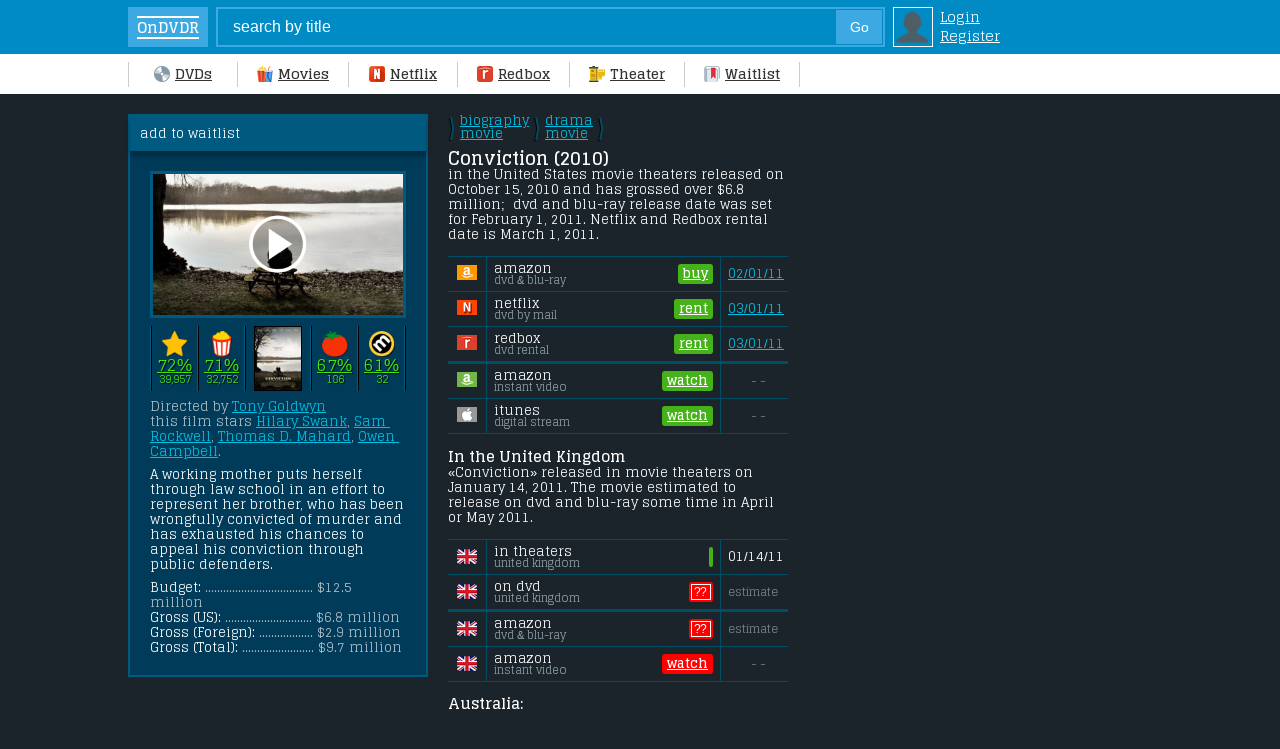

--- FILE ---
content_type: text/html; charset=UTF-8
request_url: https://www.ondvdreleases.com/726-conviction-dvd-release-date.html
body_size: 10920
content:
<!DOCTYPE html>
<html lang="en" prefix="og: http://ogp.me/ns# og: http://opengraphprotocol.org/schema/">
  <head>  
<meta name="robots" content="all" />
<meta http-equiv="Content-Type" content="text/html; charset=utf-8" />
<title>Conviction # Netflix, Redbox, DVD Release dates</title>
<meta name="description" content="When does Conviction come out on DVD, Netflix or Redbox Rental??? We have DVD Release dates for USA, Canada, UK, Australia, New Zealand, Germany, Sweden..." />
<link rel="canonical" href="https://www.ondvdreleases.com/726-conviction-dvd-release-date.html" />

<meta property="og:title" content="Conviction - DVD Release Dates"/>
<meta property="og:type" content="movie"/>
<meta property="og:image" content="https://www.ondvdreleases.com/uploads/posts/tt1244754.jpg"/>
<meta property="og:url" content="https://www.ondvdreleases.com/726-conviction-dvd-release-date.html"/>
<meta property="og:site_name" content="OnDVDReleases.com"/>
<meta property="og:locale" content="en_US"/>
<meta property="og:description" content="A working mother puts herself through law school in an effort to represent her brother, who has been wrongfully convicted of murder and has exhausted his chances to appeal his conviction through public defenders."/>

<script type="application/ld+json">
{
  "@context": "http://schema.org/",
  "@type": "Movie",
  "name": "Conviction",
  "image": "https://www.ondvdreleases.com/uploads/posts/tt1244754.jpg",

  "director": {
    "@type":"Person",
    "name":"Tony Goldwyn"
  },
  "datePublished": "2010-10-15"
}
</script>
<meta property="fb:admins" content="100004097348421" />


<meta name="google-site-verification" content="-QP_oJSYdGY5Ue_Eanzm16_Jde0avfA30eqnYIoL5Kg" />
<meta name="msvalidate.01" content="ED21BEF2183B1717B2C7874097073044" />
<meta name="viewport" content="width=device-width, maximum-scale=1.0, minimum-scale=1.0, initial-scale=1.0, user-scalable=0" />

<link href="https://fonts.googleapis.com/css?family=Glegoo:400,700&display=swap&text=1234567890ABCDEFGHIJKLMNOPQRSTUVWXYZabcdefghijklmnopqrstuvwxyz$:()-.," rel="stylesheet" type="text/css" />

<style type="text/css">
.br { display:block; }
body { -webkit-text-size-adjust:100%; font-size:13px; line-height:15px; font-weight:400; font-family: Glegoo, Arial; color:#fff; background:#1c242b; width:100%; margin:0; }
#body { margin:20px auto 0 auto; width:985px; }
#side {  position:relative; }
#sideright { position:absolute; top:0; left:0; display:block; width:256px; padding:20px; background:#003b5a; border:2px solid #005a7f; }  #sideright i { color:#B0BEC5; }
#sideleft { display:block; margin-left:300px; padding-left:20px; } 
#footer { clear:both; color:#fff; text-align:center; font-size:11px; padding:5px; border-top:3px solid #004E64; margin:30px 0 0 320px; }
input {-webkit-appearance:none; border-radius:0;}
header { position:relative; width:100%; top:0px; left:0; }

.searchform { position:relative; width:100%; box-sizing:border-box; top:0px; left:0; z-index:99; padding:7px 30px 7px 10%; background:#018bc4; font-size:13px; line-height:18px; } 
.searchform a.logins { font-size:14px; line-height:17px; color:#fff; margin-left:6px; }
.searchform b { display:inline-block; max-width:70px; text-overflow: ellipsis; white-space: nowrap; overflow: hidden; }
.search { border:2px solid #3ca9e2; background:#018bc4; color:#fff; font-size:120%; width:530px; height:36px; padding:0 0 0 15px; margin-right:8px; }
.search2 { float:right; margin:-37px 11px 0 0; padding:0; width:46px; text-align:center; border:1px solid #3ca9e2; height:34px; background:#3ca9e2; color:#fff; font-size:14px; }
td.login { display:block; padding:2px; background:#018bc4; border:1px solid #fff; }

.home { display:inline-block; background:#3ca9e2; color:#fff; line-height:40px; width:100px; margin-right:20px; margin-left:-82px; text-align:center; text-decoration:none; } 
.home b { display:inline-block; vertical-align:middle; font-size:15px; line-height:15px; padding:2px 0px; border-top:2px solid #fff; border-bottom:2px solid #fff; }
.menu { width:100%; list-style-type:none; background-color:#fff; z-index:99; } 
.menu a.me, .menu a.mec { font-size:14px; font-weight:700; line-height:20px; padding:10px 0px; display:inline-block; color:#333; min-width:70px; text-align:center; }
.menu a.mec { border-bottom:3px solid #FF5400; margin-bottom:-3px; font-weight:600; }
.menu span { display:inline-block; border-left:1px solid #ccc; height:25px; margin:0 19px; vertical-align:-8px; } .menu a.me:hover { text-decoration:underline; } .menu span.menufirst { margin-left:20px; }
.icondvd, .iconmovies, .icontheater, .iconwaitlist, .iconnetflix, .iconredbox { background:url('/allimgs/sprites2a.png') no-repeat; background-size: 101px 67px; display:inline-block; margin-right:5px; vertical-align:-3px; width:16px; height:16px; } .icondvd { background-position:0px 0px; } .iconmovies { background-position:-17px 0px; } .iconnetflix { background-position:-34px 0px; } .iconredbox { background-position:-51px 0px; } .icontheater { background-position:-68px 0px; } .iconwaitlist { background-position:-85px 0px; }
.avatar { background:url('/allimgs/sprites2a.png') no-repeat; width:34px; height:34px; background-position:-170px -33px; }
.fav, .yesfav { background:url('/allimgs/sprites2a.png') no-repeat; background-size:101px 67px; display:inline-block; width:16px; height:16px; margin-right:2px; vertical-align:6px; font-size:0; }
.fav { background-position:-51px -17px; } .yesfav { background-position:-68px -17px; }
.us, .ca, .au, .nz, .uk, .ir, .ge, .ne, .sa, .sw, .no, .de, .fi, .date { background:url('/allimgs/sprites2a.png') no-repeat; background-size: 125px 84px; display:inline-block; width:20px; height:20px; vertical-align:-5px; } .us { background-position:0px -43px; } .uk { background-position:-21px -43px; } .ir { background-position:-42px -43px; } .au { background-position:-63px -43px; } .nz { background-position:-84px -43px; } .ge { background-position:-105px -43px; } .ne { background-position:-0px -64px; } .sa { background-position:-21px -64px; } .sw { background-position:-42px -64px; } .no { background-position:-63px -64px; } .de { background-position:-84px -64px; } .fi { background-position:-105px -64px; }
img:not([src]) { visibility: hidden; }
@-moz-document url-prefix() { img:-moz-loading { visibility: hidden; } }
img[data-src], img[data-srcset] { display: block; min-height: 1px; }

	@media only screen and (min-width :1120px) {  
	#body { margin-left:10%; } .menu { width:90%; padding-left:10%; } .menu span.menufirst { margin-left:0px; } .home { margin-left:-120px; } .search { width:650px; }  
	}

h1, h2, h3, h4 { display:block; font-weight:700; font-size:18px; line-height:18px; margin:0; padding:0; color:#fff; } h1 span, h2 span { color:red; } h1 a span { color:#00afcf; }
h2, h3 { font-size:15px; line-height:15px; margin-top:-5px; } h4 { font-size:14px; line-height:14px; }
h1.black { padding:0px 0px 10px 0px; margin:0; box-sizing:border-box; border-bottom:3px solid #004E64; color:#fff; }  h1.black.full { margin-bottom:15px; }
h1 i, h2 i { display:block; font-weight:400; font-size:13px; line-height:15px; color:#fff; text-transform:none; }
a { color:#00c0e3; } a:hover { text-decoration:none; } p { margin:0 0 8px 0; } i { color:#77868e; font-style:normal; } iframe, img { display:block; margin:0; padding:0; }

.blackboxhead { background:#005a7f; padding:7px 20px; margin:-20px -20px 20px -20px; box-shadow:0 5px 5px rgba(0,0,0,0.30); }
.blackbox { background:#003b5a; color:#94a4ac; padding:10px 20px; margin:0 -20px; border-bottom:3px solid #005a7f; border-top:1px solid #000; font-size:14px; line-height:120%; }
.blackbox b { font-size:12px; color:#fff; text-transform:uppercase; }
.blackbox a { display:inline-block; color:#f1f1f1; font-size:15px;  } .blackbox a i { white-space: nowrap; } .blackbox i { font-size:13px; line-height:15px; }
.blackbox hr { margin:12px 0; border-top:1px solid #000; border-bottom:1px solid #065d8e; }

.blackbox .bycountry a, .blackbox .byyear a, .blackbox .bygenre a { color:#e6e6e6; white-space: nowrap; border:solid 1px #065d8e; background:#041C2C; padding:6px 9px; text-decoration:none; font-size:14px; margin:1.5px; } 
.blackbox a:hover { border-color:#fff; }
.blackbox a.sel { border-color:gold; background:gold; }
.blackbox .byyear a, .blackbox .bygenre a { padding:0px 4px; line-height:18px; }
.bymonth a { text-decoration:none; }  .bymonth a i { display:block; font-size:11px; line-height:12px; }

hr { margin:20px 0; border:0; border-top:1px solid #000; border-bottom:1px solid #004e64; }
.RGood, .RSoso, .RBad, .R { background:url('/allimgs/sprites2a.png') no-repeat; background-size: 101px 67px; display:inline-block; width:16px; height:16px; } .RGood { background-position:-0px -17px; } .RSoso { background-position:-17px -17px; } .RBad { background-position:-34px -17px; } .R { background:#004a74; border-radius:100px; box-shadow:0px 0px 0px 0px rgba(4,28,44,0.99); }

.y, .blueb a { display:inline-block; background:#005A7F; font-size:12px; line-height:12px; min-width:12px; box-shadow: 1px 1px 1px rgba(0,0,0,0.5); padding:4px 5px 5px 5px; margin:2px 0; border-radius:2px; white-space: nowrap; color:#b7d2dd; text-shadow: 1px 1px 1px rgba(0,0,0,0.9); }
.y, .blueb a, .event { background: #115e84; background: -moz-linear-gradient(top, #115e84 0%, #12506d 100%); background: -webkit-linear-gradient(top, #115e84 0%,#12506d 100%); background: linear-gradient(to bottom, #115e84 0%,#12506d 100%); filter: progid:DXImageTransform.Microsoft.gradient( startColorstr='#115e84', endColorstr='#12506d',GradientType=0 ); }
.y:hover { background:#005A7F; color:#fff; }
.y.c { font-weight:600; color:#fff; border-color:#9ED540; text-shadow: 1px 1px 1px rgba(0,0,0,0.6); text-decoration:none; }
#sideright .blueb a i { display:none; }


/* /////////////////// showfull ////////  */

.genre { display:inline-block; line-height:13px; } .genre span { display:block; }
.genre.nn { font-size:16px; margin:0 2px; white-space:pre-wrap; text-shadow: -1px 1px 1px rgba(0,0,0,0.9); font-family:arial; line-height:11px; vertical-align:-2px; color:#004E64; font-weight:700; }
.ratingtable { display:table; table-layout: fixed; box-sizing:border-box; width:100%; max-width:300px; margin:0 auto; }
.ratingtd { display:table-cell; vertical-align:middle; text-align:center; font-size:17px; text-shadow:1px 1px 1px rgba(0,0,0,0.90); }
.bw { width:1px; background:#005A7F; border-right:1px solid #000; }
.ratingtable .ratingtd i { display:block; font-size:11px; line-height:14px; }
.ratingtd img { display:inline-block; vertical-align:middle; }
.ratingtd.Good a, #sideright .ratingtd.Good i { color:#44e705; } .ratingtd.Soso a, #sideright .ratingtd.Soso i { color:yellow; } .ratingtd.Bad a, #sideright .ratingtd.Bad i { color:#ff3d3d; }
.ratingtd a, #sideright .ratingtd i { color:#666; }

.event { display:none; }
.p { display:table; width:100%; table-layout: fixed; } .pflag, .pdates, .pdates2 { display:table-cell; vertical-align:top; } 
.pflag { width:300px; } .pdates { padding:0 25px 0 0; } .pdates2 { border-left:1px solid #ccc; padding:0 0 0 15px; }

.info { display:block; background:#003b5a; border-bottom:3px solid #005a7f; font-size:13px; margin:0 -20px; }
.infoblack { padding:20px; border-top:1px solid #000; } .infoblack b { color:#fff; }
.pcratings { display:table; width:100%; border-top:1px solid #005a7f; padding:8px 0 0px 0; margin-top:12px; }
.inforatings { display:table; }
.inforatings div { vertical-align:-3px; } .inforatings i { display:table-cell; text-overflow: ellipsis; white-space: nowrap; overflow: hidden; } .inforatings a { color:#fff; }
img.similarmovies { width:100%; height:auto; margin:0 auto; border:3px solid #005a7f; box-sizing:border-box; }
.pctrailer { display:block; position:relative; border:3px solid #005A7F; } .mobiletrailer { display:none; }
.play-button { position:absolute; top: 50%; left: 50%; transform: translate(-50%, -50%); -webkit-transform: translate(-50%, -50%); background: url(/allimgs/playbutton.png); width:60px; height:60px; background-size: 60px 60px; }

.movieinfo { display:table; } .movieinfo i { color:#B0BEC5; }
.movieinfo span { display:table-row; }
.movieinfo div.onleft { display:block; margin-bottom:8px; border-bottom:1px solid #005a7f; }
.movieinfo div.onleft img { width:182px; border:1px solid #fff; height:auto; display:block; margin:0 auto 12px auto; }
.movieinfo div.onright { display:block; padding-left:0px; vertical-align:top; }
.movieinfo div.onright span { display:inline-block; }

.fd { display:table; width:100%; border-bottom:1px solid #004e64; border-top:0; padding:0; font-size:13px; line-height:13px; } 
.fd.a { border-top:1px solid #005a74; background:#004e64; font-size:12px; margin-top:10px; } .fd.a div { height:28px; }
.fd div { display:table-cell; vertical-align:middle; padding:0px 0 0px 7px; border-left:1px solid #004e64; height:34px; }
.fd .fd1 { width:38px; border:0; padding:0; text-align:center; }
.fd .fd2 { color:#fff; } .fd .fd2 i { display:block; font-size:11px; line-height:11px; color:#94a4ac; }
.fd .fd3 { width:auto; white-space:nowrap; border-left:0; padding:0 7px 0 0; } .fd3 a { font-size:13px; }
.fd .fd4 { width:60px; } .fd3 i, .fd4 i { display:block; font-size:12px; line-height:12px; text-transform:lowercase; }

.lam, .lam2, .lrb, .lnf, .lit, .lvu { background:url('/allimgs/buyrent.png') no-repeat; background-size: 125px 15px; display:inline-block; width:20px; height:15px; } .lam { background-position:0px 0px; } .lam2 { background-position:-21px 0px; } .lrb { background-position:-42px 0px; } .lnf { background-position:-63px 0px; } .lit { background-position:-84px 0px; } .lvu { background-position:-105px 0px; }

.greenlink, .redlink, .redlink2, .nonelink, .greenb, .redb, .nolink { position:relative; padding:2px; display:table; float:right; background:#44B218; height:16px; line-height:15px; border-radius:3px; color:#fff; font-size:13px; } .greenb, .redb, .nonelink { padding:0; width:70px; }
.redlink, .redlink2, .redb, .nonelink, .nolink { background:#FF0000; } .redlink2 { padding:0; }
.nolink { width:84px; }
.greenlink a, .redlink a { display:table-cell; line-height:15px; font-weight:600; color:#fff; vertical-align:top; padding:0 3px; }
.greenlink span, .redlink span { display:table-cell; font-size:12px; letter-spacing:-1px; text-align:center; min-width:14px; padding:0 3px 0 1px; overflow:hidden; line-height:14px; height:14px; border:1px solid #fff; }
.greenlink span { display:none; }
.formobile, .details { color:#fff; font-size:13px; } .details { color:#fff; } .formobile b, .details b { color:#fff; font-size:15px; } .details b { font-size:13px; }

    @media only screen and (max-width :567px) {
.formobile { display:block; width:300px; margin: 0 auto; } .details { padding:0 15px; }
.pflag { display:block; padding:5% 0 0 0; border:0; width:100%; } .pdates, .pdates2 { display:block; padding:0; border:0; }
.info { position:relative; margin:0 -10px; box-sizing:border-box; }

.infoblack { padding:15px; }
.onlypc { display:none; }
.fd { width:100%; margin:0 auto; }
.pcratings { border-top:1px solid #005a7f; padding:6px 0 0px 0; margin-top:12px; }
.movieinfo div.onleft { display:table-cell; width:30%; text-align:right; border:0; background:transparent; }
.movieinfo div.onright { display:table-cell; padding-left:15px; vertical-align:top; }
.movieinfo div.onleft img { width:100%; margin:0; }

    }

    @media only screen and (min-width : 480px) and (max-width : 1009px) {
.side #sideleft { display:table-cell; } .side #sideright { display:table-cell; width:260px; background:#003b5a; } .pdates { padding:0; } .pflag { display:none; }
    }
    @media only screen and (min-width : 650px) and (max-width : 1009px) {
.side #sideright { display:table-cell; width:300px; }
    }



.dnr { color:#999; font-size:12px; margin:0px 0 3px 0; }
hr.head { border-top-width:3px; margin:7px 0 0 0; }

.fullad, .fullad.two { position:absolute; top:0; right:0; width:300px; } .fullad.two { top:270px; }



      /* ////////////////////////////////////////// Cellphone ///////////////////////////////  */
      @media only screen and (max-width :567px) {
.fullad, .fullad.two { position:relative; width:100%; top:0px; }	  
input { -webkit-appearance: none;}
body { width:100%; margin:0px auto 0 auto; }
#body { width:100%; margin:0; padding-top:1%; }
#sideleft, #sideright { display:block; position:relative; width:100%; padding:0; margin:0; border:0; box-sizing:border-box; }
#sideleft { padding:10px; } #sideright { padding:10px 10px 15px 10px; box-shadow:0 4px 4px rgba(0,0,0,0.60); margin-bottom:5px; position:relative; }
#footer { margin:10px 0 0 0; }

.home, .menu span { display:none; }
hr { margin:4% 0; }
h1 { font-size:17px; line-height:17px; } h1.black { border-bottom-width:3px; border-color:#004e64; } h1.black.full { margin-bottom:15px; }
.searchform { padding:7px 0 7px 2.6%; }
.search {  width:180px; }
.menu { display:table; table-layout: fixed; border:0; box-shadow:0px 0px 5px rgba(0,0,0,0.85); }
.menu a.me, .menu a.mec { display:table-cell; text-decoration:none; font-size:12px; line-height:15px; border-right:1px solid #ccc; padding:6px 0 6px 0; min-width:auto; text-transform:lowercase; } .menu a.mec { border-bottom:2px solid #FF5400; padding:6px 0 4px 0; }
.menu div { display:block; margin:0 auto; }
#searchsuggestions { width:130%; }
.se1, .se2 { padding:6px 4%; } .se1 { width:30px; } .se2 { min-width:150px; width:100%; }
.submit { padding:2px 8px; }
.sorting { width:30%; }
.button, .buttonsel { min-width:20px; }
.blackbox { margin:0 -10px; }
.blackboxhead { margin:-10px -10px 15px -10px; }
.bycountry { overflow:auto; overflow-y: hidden; -ms-overflow-y: hidden; white-space: nowrap; -webkit-overflow-scrolling: touch; margin:0 -20px; padding:0 20px; }
.dnr { margin:0 0 4px 0; }
hr.head { margin:6px 0 8px 0; }
.blackbox b { display:none; }
.blackbox hr { margin:8px 0; }
.open { max-height:0px; overflow: hidden; } .remove { max-height:100%; padding-bottom:14px; }
.event { display:block; width:100px; text-align:center; font-family:Glegoo; text-shadow: 1px 1px 1px rgba(0,0,0,0.9); border-radius:20px; border:none; padding:3px 0 5px 0; font-size:12px; line-height:12px; cursor:pointer; margin-bottom:-24px; color:#b7d2dd; box-shadow: 0px 0px 3px rgba(0,0,0,0.7); }
     }
    @media only screen and (min-width :400px) { .home { display:inline-block; width:80px; margin-right:8px; margin-left:0; }  }

     /* //////////////////////////////// iPad //////////////////////////////////////////////  */

    @media only screen and (min-width : 568px) and (max-width : 1009px) {
body { width:100%; padding:0; margin:0; } 
#body {  margin:10px 0 0 0; width:100%; padding:0; }
#sideright { display:block; width:100%; box-sizing:border-box; background:#052934; } #sideleft { display:block; box-sizing:border-box; }
.home { margin-left:-38px; }
.search { width:330px; }
.menu { overflow:auto; overflow-y: hidden; -ms-overflow-y: hidden; white-space: nowrap; -webkit-overflow-scrolling: touch; }
.searchform { width:auto; padding:7px 0px 7px 50px; } 
.nav-up, .nav-down { position:relative; top:0; }
.menu a.me, .menu a.mec { min-width:70px; } .menu a.mec { padding-bottom:11px; }
.menu span { margin:0 9px; }
.pa4 { display:table-cell; }
.blackbox { padding:15px; } .celltable { width:300px; }
    }
    @media only screen and (min-width : 468px) and (max-width : 640px) {
body { width:100%; padding:0; margin:0; } 
#body { margin:10px auto 0 auto; padding:0; }
.nav-up, .nav-down { position:relative; top:0; }
.search { width:330px; }
.fplot { font-size:15px; line-height:17px; height:68px; padding-right:5%; -webkit-line-clamp:4; }
.pa4 { display:table-cell; width:140px; }
    }
</style>

  </head>

<header>
  <div class="searchform">
<form action="" name="searchform" method="post">
<input type="hidden" name="do" value="search" />
<input type="hidden" name="subaction" value="search" />
<table style="border-collapse: collapse; border-spacing:0px;"><tr><td style="vertical-align:top; padding:0;"><a href="/" class="home"><b>OnDVDR</b></a></td><td style="vertical-align:top; padding:0;"><input name="story" id="story" value="search by title" onblur="if(this.value=='') this.value='search by title';" onfocus="if(this.value=='search by title') this.value='';" type="text" class="search" /><div id="search"><input type="submit" value="Go" class="search2" /></div></td>
<td style="vertical-align:top;" class="login img"><a href="https://www.ondvdreleases.com/index.php?do=login" rel="nofollow"><div class="avatar"></div></a></td><td>
<a href="https://www.ondvdreleases.com/index.php?do=login" class="logins" rel="nofollow">Login</a><br />
<a href="/index.php?do=join_us" class="logins" rel="nofollow">Register</a>
</td>


</tr></table>
</form>
  </div>
  <div class="menu">
<span class="menufirst"></span><a href="/" class="me"><div class="icondvd"></div>DVDs</a><span></span><a href="/all-movie-releases/" class="me"><div class="iconmovies"></div>Movies</a><span></span><a href="/new-netflix-releases.html" class="me"><div class="iconnetflix"></div>Netflix</a><span></span><a href="/new-redbox-releases.html" class="me"><div class="iconredbox"></div>Redbox</a><span></span><a href="/movies-in-theaters-january-2026/" class="me"><div class="icontheater"></div>Theater</a><span></span><a href="/favorites/" class="me" rel="nofollow" style="border-right:0;"><div class="iconwaitlist"></div>Waitlist</a><span></span>
  </div>
</header>
  <body>
<div id="body">

<!--////// MAIN ////////////////////////////////////////////////////////// -->
						<div id="side" style="position:relative;" class="side">
					<div id="sideright">
<div class="blackboxhead" style="padding:10px;">
 add to waitlist
</div>

<span class="formobile">
<div class="pctrailer"><a rel="nofollow" href="https://www.youtube.com/watch?v=ueeRAIVVanw" class="popup-youtube"><div class="play-button"></div><img src="/uploads/backdrop/726.jpg" width="100%" height="auto" /></a></div>
<p></p>
		  <div class="ratingtable">	
			<div class="ratingtd bw"></div>		  
			<div class="ratingtd Good"><img src="/allimgs/rating/imdb.png" width="26px" height="26px"><br /><a rel="nofollow" target="_blank" href="https://www.imdb.com/title/tt1244754/">72%</a><i>39,957</i></div>
			<div class="ratingtd bw"></div>			
			<div class="ratingtd Good"><img src="/allimgs/rating/UserGood.png" width="26px" height="26px"><br /><a rel="nofollow" target="_blank" href="https://www.rottentomatoes.com/m/conviction_2010">71%</a><i>32,752</i></div>
			<div class="ratingtd bw"></div>			
			<div class="ratingtd" style="width:64px;"><img src="/uploads/posts/thumbs/tt1244754.jpg" width="46px" height="63px" style="border:1px solid #000;" /></div>
			<div class="ratingtd bw"></div>				
			<div class="ratingtd Good"><img src="/allimgs/rating/CriticGood.png" width="26px" height="26px"><br /><a rel="nofollow" target="_blank" href="https://www.rottentomatoes.com/m/conviction_2010">67%</a><i>186</i></div>
			<div class="ratingtd bw"></div>			
			<div class="ratingtd Good"><img src="/allimgs/rating/metacritic.png" width="26px" height="26px"><br /><a rel="nofollow" target="_blank" href="https://www.metacritic.com/movie/conviction">61%</a><i>32</i></span></div>
			<div class="ratingtd bw"></div>			
		  </div>
</span>

<span class="formobile">		  
 <div class="open"> 
 <p></p> 
<span style="white-space:pre-wrap;"><i>Directed by <a href="/director/Tony+Goldwyn">Tony Goldwyn</a>
this film stars <a href="/movies/Hilary+Swank">Hilary Swank</a>, <a href="/movies/Sam+Rockwell">Sam Rockwell</a>, <a href="/movies/Thomas+D.+Mahard">Thomas D. Mahard</a>, <a href="/movies/Owen+Campbell">Owen Campbell</a>.</i><p></p>A working mother puts herself through law school in an effort to represent her brother, who has been wrongfully convicted of murder and has exhausted his chances to appeal his conviction through public defenders.</span><p></p>
<p></p>
Budget: <i>.................................... $12.5 million</i><br />
Gross (US): <i>............................. $6.8 million</i><br />
Gross (Foreign): <i>.................. $2.9 million</i><br />
Gross (Total): <i>........................ $9.7 million</i>
 </div><center><input type="button" class="event" value="&#x25BE; expend &#x25BE;"/></center>
</span>

					</div>
					<div id="sideleft">



  <div class="p">
 <div class="pdates">
<span class="formobile">
<i><span class="genre nn">\<br />/</span> <a href="https://www.ondvdreleases.com/best-biography-movies/" class="genre">biography <span>movie</span></a> <span class="genre nn">\<br />/</span> <a href="https://www.ondvdreleases.com/best-drama-movies/" class="genre">drama <span>movie</span></a> <span class="genre nn">\<br />/</span></i><p></p>
<h1 style="white-space:pre-wrap;">Conviction (2010) <i>in the United States movie theaters released on October 15, 2010 and has grossed over $6.8 million;  dvd and blu-ray release date was set for February 1, 2011. Netflix and Redbox rental date is March 1, 2011. </i></h1>
</span>

<div class="fd" style="border-top:1px solid #004e64; margin-top:14px;">
<div class="fd1"><span class="lam"></span></div>
<div class="fd2">amazon <i>dvd & blu-ray</i></div>
<div class="fd3"><span class="greenlink">
<a rel="nofollow" target="_blank" href="https://www.amazon.com/s/?tag=kuzleemcom-20&amp;rh=n%3A2625373011&amp;keywords=Conviction" rel="nofollow">buy</a>

 <span><b class="checkmark">L</b></span></span></div>
<div class="fd4"><a href="/new-dvd-releases-february-2011/">02/01/11</a></div>
</div>
<div class="fd">
<div class="fd1"><span class="lnf"></span></div>
<div class="fd2">netflix <i>dvd by mail</i></div>
<div class="fd3" style="text-align:right;"> <span class="greenlink"><a target="_blank" href="https://www.ondvdreleases.com/jump.php?v=netflix&id=Conviction/70117342">rent</a> <span><b class="checkmark">L</b></span></span></div>
<div class="fd4"><a href="/rent-new-netflix-releases-march-2011/">03/01/11</a></div>
</div>
<div class="fd" style="border-bottom-width:3px;">
<div class="fd1"><span class="lrb"></span></div>
<div class="fd2">redbox <i>dvd rental</i></div>
<div class="fd3" style="text-align:right;"><span class="greenlink"><a target="_blank" href="https://www.ondvdreleases.com/jump.php?v=redbox&id=4001">rent</a> <span><b class="checkmark">L</b></span></span></div>
<div class="fd4"><a href="/rent-new-redbox-releases-march-2011/">03/01/11</a></div>
</div>

<div class="fd">
<div class="fd1"><span class="lam2"></span></div>
<div class="fd2">amazon <i>instant video</i></div>
<div class="fd3" style="text-align:right;"><span class="greenlink"><a target="_blank" href="https://www.ondvdreleases.com/jump.php?v=instantvideo&id=B004H8VQN6">watch</a> <span><b class="checkmark">L</b></span></span></div>
<div class="fd4"><center><i>- -</i></center></div>
</div>

<div class="fd">
<div class="fd1"><span class="lit"></span></div>
<div class="fd2">itunes <i>digital stream</i></div>
<div class="fd3" style="text-align:right;"><span class="greenlink"><a target="_blank" href="https://www.ondvdreleases.com/jump.php?v=itunes&id=conviction-2010/id409984922">watch</a> <span><b class="checkmark">L</b></span></span></div>
<div class="fd4"><center><i>- -</i></center></div>
</div>

 </div>
 <div class="pflag">

<div class="fullad">
<script async src="https://pagead2.googlesyndication.com/pagead/js/adsbygoogle.js"></script>
<!-- Full -->
<ins class="adsbygoogle"
     style="display:block"
     data-ad-client="ca-pub-0258547881381616"
     data-ad-slot="2235338725"
     data-ad-format="auto"
     data-full-width-responsive="true"></ins>
<script>
     (adsbygoogle = window.adsbygoogle || []).push({});
</script>
 </div>
 

  </div>
  </div>


<br />
 <div class="pdates">
<span class="formobile">
<b>In the United Kingdom</b><span class="br"></span> &laquo;Conviction&raquo; released in movie theaters on January 14, 2011. The movie estimated to release on dvd and blu-ray some time in April or May 2011.
</span>

<div class="fd" style="border-top:1px solid #004e64; margin-top:14px;">
<div class="fd1"><span class="uk" title="UK"></span></div>
<div class="fd2">in theaters <i>united kingdom</i></div>
<div class="fd3"><span class="greenlink"><span><b class="checkmark">L</b></span></span></div>
<div class="fd4">01/14/11</div>
</div>
<div class="fd" style="border-bottom-width:3px;">
<div class="fd1"><span class="uk" title="UK"></span></div>
<div class="fd2">on dvd <i>united kingdom</i></div>
<div class="fd3"><span class="redlink"><span>??</span></span></div>
<div class="fd4"><i>estimate</i></div>
</div>
<div class="fd">
<div class="fd1"><span class="uk"></span></div>
<div class="fd2">amazon <i>dvd & blu-ray</i></div>
<div class="fd3"><span class="redlink"> <span>??</span></span></div>
<div class="fd4"><i>estimate</i></div>
</div>
<div class="fd" style="margin-bottom:14px;">
<div class="fd1"><span class="uk"></span></div>
<div class="fd2">amazon<i>instant video</i></div>
<div class="fd3" style="text-align:right;"><span class="redlink"><a target="_blank" href="https://www.ondvdreleases.com/jump.php?v=instantvideouk&id=Conviction">watch</a> </span></div>
<div class="fd4"><center><i>- -</i></center></div>
</div>

<span class="formobile"><b>Australia:</b> </span>



<div class="fd" style="border-top:1px solid #004e64; margin-top:12px;">
<div class="fd1"><span class="au"></span></div>
<div class="fd2">on dvd & blu-ray <i>australia</i></div>
<div class="fd3"><span class="redlink"><span>??</span></span></div>
<div class="fd4"><i>estimate</i></div>
</div>



 </div>
 <div class="pflag">



 </div>
  </div>
   </div>
   
   
   

						</div>




<div id="footer"><i>(c) 2014-2020 ondvdreleases.com |</i> <a href="/privacy-policy.html" rel="nofollow">Privacy Policy</a></div>
</div>

<noscript id="deferred-styles"><link rel="stylesheet" type="text/css" href="/templates/0/css/images33.css"/></noscript>
<script type="text/javascript" src="/templates/0/js/jquery.min2.js"></script>



<div id="loading-layer" style="display:none"><div id="loading-layer-text">Загрузка. Пожалуйста, подождите...</div></div>
<script type="text/javascript">
<!--
var dle_root       = '/';
var dle_admin      = '';
var dle_login_hash = '';
var dle_group      = 5;
var dle_skin       = '0';
var dle_wysiwyg    = 'no';
var quick_wysiwyg  = '0';
var dle_act_lang   = ["Да", "Нет", "Ввод", "Отмена"];
var menu_short     = 'Быстрое редактирование';
var menu_full      = 'Полное редактирование';
var menu_profile   = 'Просмотр профиля';
var menu_send      = 'Отправить сообщение';
var menu_uedit     = 'Админцентр';
var dle_info       = 'Информация';
var dle_confirm    = 'Подтверждение';
var dle_prompt     = 'Ввод информации';
var dle_req_field  = 'Заполните все необходимые поля';
var dle_del_agree  = 'Вы действительно хотите удалить? Данное действие невозможно будет отменить';
var dle_complaint  = 'Укажите текст вашей жалобы для администрации:';
var dle_p_send     = 'Отправить';
var dle_p_send_ok  = 'Уведомление успешно отправлено';
var dle_del_news   = 'Удалить статью';
var allow_dle_delete_news   = false;
var dle_search_delay   = false;
var dle_search_value   = '';
$(function(){
	FastSearch();
});//-->
</script>

<script type="text/javascript">

// img lazy
(function(w, d){
	var b = d.getElementsByTagName('body')[0];
	var s = d.createElement("script"); s.async = true;
	var v = !("IntersectionObserver" in w) ? ".8.12.0" : ".10.12.0";
	s.src = "/templates/0/js/lazyload.min" + v + ".js";
	w.lazyLoadOptions = {}; // Your options here. See "recipes" for more information about async.
	b.appendChild(s);
}(window, document));

// Defer css
      var loadDeferredStyles = function() {
        var addStylesNode = document.getElementById("deferred-styles");
        var replacement = document.createElement("div");
        replacement.innerHTML = addStylesNode.textContent;
        document.body.appendChild(replacement)
        addStylesNode.parentElement.removeChild(addStylesNode);
      };
      var raf = window.requestAnimationFrame || window.mozRequestAnimationFrame ||
          window.webkitRequestAnimationFrame || window.msRequestAnimationFrame;
      if (raf) raf(function() { window.setTimeout(loadDeferredStyles, 0); });
      else window.addEventListener('load', loadDeferredStyles);


$(document).ready(function() {
	$('.popup-youtube').magnificPopup({
		disableOn: 0,
		type: 'iframe',
		mainClass: 'mfp-fade',
		removalDelay: 160,
		preloader: false,
		fixedContentPos: false
	});
});

jQuery(function($){
    	     $('.event').click(function(){
    	     $('.open').toggleClass('remove')
    	     })
        })

</script>
<script>
  (function(i,s,o,g,r,a,m){i['GoogleAnalyticsObject']=r;i[r]=i[r]||function(){
  (i[r].q=i[r].q||[]).push(arguments)},i[r].l=1*new Date();a=s.createElement(o),
  m=s.getElementsByTagName(o)[0];a.async=1;a.src=g;m.parentNode.insertBefore(a,m)
  })(window,document,'script','https://www.google-analytics.com/analytics.js','ga');
  ga('create', 'UA-33052527-1', 'auto');
  ga('send', 'pageview');
</script>
</body>
</html>

--- FILE ---
content_type: text/html; charset=utf-8
request_url: https://www.google.com/recaptcha/api2/aframe
body_size: 268
content:
<!DOCTYPE HTML><html><head><meta http-equiv="content-type" content="text/html; charset=UTF-8"></head><body><script nonce="5KmLkyBaYqlmUNsL_Hoizw">/** Anti-fraud and anti-abuse applications only. See google.com/recaptcha */ try{var clients={'sodar':'https://pagead2.googlesyndication.com/pagead/sodar?'};window.addEventListener("message",function(a){try{if(a.source===window.parent){var b=JSON.parse(a.data);var c=clients[b['id']];if(c){var d=document.createElement('img');d.src=c+b['params']+'&rc='+(localStorage.getItem("rc::a")?sessionStorage.getItem("rc::b"):"");window.document.body.appendChild(d);sessionStorage.setItem("rc::e",parseInt(sessionStorage.getItem("rc::e")||0)+1);localStorage.setItem("rc::h",'1768918792309');}}}catch(b){}});window.parent.postMessage("_grecaptcha_ready", "*");}catch(b){}</script></body></html>